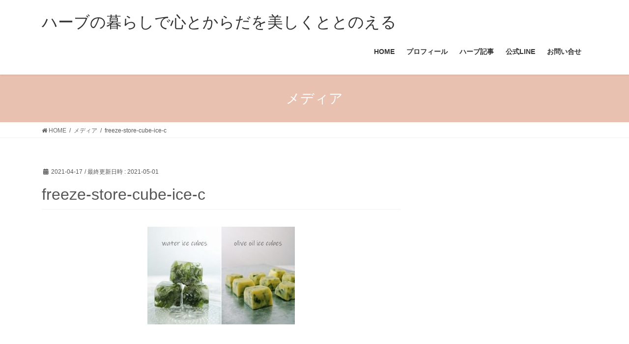

--- FILE ---
content_type: text/html; charset=UTF-8
request_url: https://pinchofherb.com/freeze-store-c/
body_size: 11289
content:
<!DOCTYPE html><html dir="ltr" lang="ja" prefix="og: https://ogp.me/ns#"><head><meta charset="utf-8"><meta http-equiv="X-UA-Compatible" content="IE=edge"><meta name="viewport" content="width=device-width, initial-scale=1"><link media="all" href="https://pinchofherb.com/wp-content/cache/autoptimize/css/autoptimize_223c9df7ab2b58353da3be79917b2c83.css" rel="stylesheet"><link media="print" href="https://pinchofherb.com/wp-content/cache/autoptimize/css/autoptimize_b7b4bdb10311bdcb02bad9296bacd42c.css" rel="stylesheet"><title>freeze-store-cube-ice-c | ハーブの暮らしで心とからだを美しくととのえる</title><meta name="robots" content="max-snippet:-1, max-image-preview:large, max-video-preview:-1" /><meta name="author" content="ran"/><link rel="canonical" href="https://pinchofherb.com/freeze-store-c/" /><meta name="generator" content="All in One SEO (AIOSEO) 4.9.3" /><meta property="og:locale" content="ja_JP" /><meta property="og:site_name" content="ハーブの暮らしで心とからだを美しくととのえる | 自分も家族もととのうハーブのある暮らし方" /><meta property="og:type" content="article" /><meta property="og:title" content="freeze-store-cube-ice-c | ハーブの暮らしで心とからだを美しくととのえる" /><meta property="og:url" content="https://pinchofherb.com/freeze-store-c/" /><meta property="article:published_time" content="2021-04-17T07:10:57+00:00" /><meta property="article:modified_time" content="2021-05-01T07:27:12+00:00" /><meta name="twitter:card" content="summary" /><meta name="twitter:title" content="freeze-store-cube-ice-c | ハーブの暮らしで心とからだを美しくととのえる" /> <script type="application/ld+json" class="aioseo-schema">{"@context":"https:\/\/schema.org","@graph":[{"@type":"BreadcrumbList","@id":"https:\/\/pinchofherb.com\/freeze-store-c\/#breadcrumblist","itemListElement":[{"@type":"ListItem","@id":"https:\/\/pinchofherb.com#listItem","position":1,"name":"Home","item":"https:\/\/pinchofherb.com","nextItem":{"@type":"ListItem","@id":"https:\/\/pinchofherb.com\/freeze-store-c\/#listItem","name":"freeze-store-cube-ice-c"}},{"@type":"ListItem","@id":"https:\/\/pinchofherb.com\/freeze-store-c\/#listItem","position":2,"name":"freeze-store-cube-ice-c","previousItem":{"@type":"ListItem","@id":"https:\/\/pinchofherb.com#listItem","name":"Home"}}]},{"@type":"ItemPage","@id":"https:\/\/pinchofherb.com\/freeze-store-c\/#itempage","url":"https:\/\/pinchofherb.com\/freeze-store-c\/","name":"freeze-store-cube-ice-c | \u30cf\u30fc\u30d6\u306e\u66ae\u3089\u3057\u3067\u5fc3\u3068\u304b\u3089\u3060\u3092\u7f8e\u3057\u304f\u3068\u3068\u306e\u3048\u308b","inLanguage":"ja","isPartOf":{"@id":"https:\/\/pinchofherb.com\/#website"},"breadcrumb":{"@id":"https:\/\/pinchofherb.com\/freeze-store-c\/#breadcrumblist"},"author":{"@id":"https:\/\/pinchofherb.com\/author\/juliet2011\/#author"},"creator":{"@id":"https:\/\/pinchofherb.com\/author\/juliet2011\/#author"},"datePublished":"2021-04-17T03:10:57+09:00","dateModified":"2021-05-01T03:27:12+09:00"},{"@type":"Organization","@id":"https:\/\/pinchofherb.com\/#organization","name":"\u30cf\u30fc\u30d6\u306e\u66ae\u3089\u3057\u3067\u5fc3\u3068\u304b\u3089\u3060\u3092\u7f8e\u3057\u304f\u3068\u3068\u306e\u3048\u308b","description":"\u81ea\u5206\u3082\u5bb6\u65cf\u3082\u3068\u3068\u306e\u3046\u30cf\u30fc\u30d6\u306e\u3042\u308b\u66ae\u3089\u3057\u65b9","url":"https:\/\/pinchofherb.com\/"},{"@type":"Person","@id":"https:\/\/pinchofherb.com\/author\/juliet2011\/#author","url":"https:\/\/pinchofherb.com\/author\/juliet2011\/","name":"ran","image":{"@type":"ImageObject","@id":"https:\/\/pinchofherb.com\/freeze-store-c\/#authorImage","url":"https:\/\/secure.gravatar.com\/avatar\/afa807532ea747f848b1392367974ac03673df011e24e77831bcea86334a2e4f?s=96&d=mm&r=g","width":96,"height":96,"caption":"ran"}},{"@type":"WebSite","@id":"https:\/\/pinchofherb.com\/#website","url":"https:\/\/pinchofherb.com\/","name":"pinch of HERB","description":"\u81ea\u5206\u3082\u5bb6\u65cf\u3082\u3068\u3068\u306e\u3046\u30cf\u30fc\u30d6\u306e\u3042\u308b\u66ae\u3089\u3057\u65b9","inLanguage":"ja","publisher":{"@id":"https:\/\/pinchofherb.com\/#organization"}}]}</script> <link rel="alternate" type="application/rss+xml" title="ハーブの暮らしで心とからだを美しくととのえる &raquo; フィード" href="https://pinchofherb.com/feed/" /><link rel="alternate" title="oEmbed (JSON)" type="application/json+oembed" href="https://pinchofherb.com/wp-json/oembed/1.0/embed?url=https%3A%2F%2Fpinchofherb.com%2Ffreeze-store-c%2F" /><link rel="alternate" title="oEmbed (XML)" type="text/xml+oembed" href="https://pinchofherb.com/wp-json/oembed/1.0/embed?url=https%3A%2F%2Fpinchofherb.com%2Ffreeze-store-c%2F&#038;format=xml" /><meta name="description" content="" /><style id='wp-img-auto-sizes-contain-inline-css' type='text/css'>img:is([sizes=auto i],[sizes^="auto," i]){contain-intrinsic-size:3000px 1500px}
/*# sourceURL=wp-img-auto-sizes-contain-inline-css */</style><style id='vkExUnit_common_style-inline-css' type='text/css'>:root {--ver_page_top_button_url:url(https://pinchofherb.com/wp-content/plugins/vk-all-in-one-expansion-unit/assets/images/to-top-btn-icon.svg);}@font-face {font-weight: normal;font-style: normal;font-family: "vk_sns";src: url("https://pinchofherb.com/wp-content/plugins/vk-all-in-one-expansion-unit/inc/sns/icons/fonts/vk_sns.eot?-bq20cj");src: url("https://pinchofherb.com/wp-content/plugins/vk-all-in-one-expansion-unit/inc/sns/icons/fonts/vk_sns.eot?#iefix-bq20cj") format("embedded-opentype"),url("https://pinchofherb.com/wp-content/plugins/vk-all-in-one-expansion-unit/inc/sns/icons/fonts/vk_sns.woff?-bq20cj") format("woff"),url("https://pinchofherb.com/wp-content/plugins/vk-all-in-one-expansion-unit/inc/sns/icons/fonts/vk_sns.ttf?-bq20cj") format("truetype"),url("https://pinchofherb.com/wp-content/plugins/vk-all-in-one-expansion-unit/inc/sns/icons/fonts/vk_sns.svg?-bq20cj#vk_sns") format("svg");}
.veu_promotion-alert__content--text {border: 1px solid rgba(0,0,0,0.125);padding: 0.5em 1em;border-radius: var(--vk-size-radius);margin-bottom: var(--vk-margin-block-bottom);font-size: 0.875rem;}/* Alert Content部分に段落タグを入れた場合に最後の段落の余白を0にする */.veu_promotion-alert__content--text p:last-of-type{margin-bottom:0;margin-top: 0;}
/*# sourceURL=vkExUnit_common_style-inline-css */</style><style id='wp-emoji-styles-inline-css' type='text/css'>img.wp-smiley, img.emoji {
		display: inline !important;
		border: none !important;
		box-shadow: none !important;
		height: 1em !important;
		width: 1em !important;
		margin: 0 0.07em !important;
		vertical-align: -0.1em !important;
		background: none !important;
		padding: 0 !important;
	}
/*# sourceURL=wp-emoji-styles-inline-css */</style><style id='wp-block-library-inline-css' type='text/css'>:root{--wp-block-synced-color:#7a00df;--wp-block-synced-color--rgb:122,0,223;--wp-bound-block-color:var(--wp-block-synced-color);--wp-editor-canvas-background:#ddd;--wp-admin-theme-color:#007cba;--wp-admin-theme-color--rgb:0,124,186;--wp-admin-theme-color-darker-10:#006ba1;--wp-admin-theme-color-darker-10--rgb:0,107,160.5;--wp-admin-theme-color-darker-20:#005a87;--wp-admin-theme-color-darker-20--rgb:0,90,135;--wp-admin-border-width-focus:2px}@media (min-resolution:192dpi){:root{--wp-admin-border-width-focus:1.5px}}.wp-element-button{cursor:pointer}:root .has-very-light-gray-background-color{background-color:#eee}:root .has-very-dark-gray-background-color{background-color:#313131}:root .has-very-light-gray-color{color:#eee}:root .has-very-dark-gray-color{color:#313131}:root .has-vivid-green-cyan-to-vivid-cyan-blue-gradient-background{background:linear-gradient(135deg,#00d084,#0693e3)}:root .has-purple-crush-gradient-background{background:linear-gradient(135deg,#34e2e4,#4721fb 50%,#ab1dfe)}:root .has-hazy-dawn-gradient-background{background:linear-gradient(135deg,#faaca8,#dad0ec)}:root .has-subdued-olive-gradient-background{background:linear-gradient(135deg,#fafae1,#67a671)}:root .has-atomic-cream-gradient-background{background:linear-gradient(135deg,#fdd79a,#004a59)}:root .has-nightshade-gradient-background{background:linear-gradient(135deg,#330968,#31cdcf)}:root .has-midnight-gradient-background{background:linear-gradient(135deg,#020381,#2874fc)}:root{--wp--preset--font-size--normal:16px;--wp--preset--font-size--huge:42px}.has-regular-font-size{font-size:1em}.has-larger-font-size{font-size:2.625em}.has-normal-font-size{font-size:var(--wp--preset--font-size--normal)}.has-huge-font-size{font-size:var(--wp--preset--font-size--huge)}.has-text-align-center{text-align:center}.has-text-align-left{text-align:left}.has-text-align-right{text-align:right}.has-fit-text{white-space:nowrap!important}#end-resizable-editor-section{display:none}.aligncenter{clear:both}.items-justified-left{justify-content:flex-start}.items-justified-center{justify-content:center}.items-justified-right{justify-content:flex-end}.items-justified-space-between{justify-content:space-between}.screen-reader-text{border:0;clip-path:inset(50%);height:1px;margin:-1px;overflow:hidden;padding:0;position:absolute;width:1px;word-wrap:normal!important}.screen-reader-text:focus{background-color:#ddd;clip-path:none;color:#444;display:block;font-size:1em;height:auto;left:5px;line-height:normal;padding:15px 23px 14px;text-decoration:none;top:5px;width:auto;z-index:100000}html :where(.has-border-color){border-style:solid}html :where([style*=border-top-color]){border-top-style:solid}html :where([style*=border-right-color]){border-right-style:solid}html :where([style*=border-bottom-color]){border-bottom-style:solid}html :where([style*=border-left-color]){border-left-style:solid}html :where([style*=border-width]){border-style:solid}html :where([style*=border-top-width]){border-top-style:solid}html :where([style*=border-right-width]){border-right-style:solid}html :where([style*=border-bottom-width]){border-bottom-style:solid}html :where([style*=border-left-width]){border-left-style:solid}html :where(img[class*=wp-image-]){height:auto;max-width:100%}:where(figure){margin:0 0 1em}html :where(.is-position-sticky){--wp-admin--admin-bar--position-offset:var(--wp-admin--admin-bar--height,0px)}@media screen and (max-width:600px){html :where(.is-position-sticky){--wp-admin--admin-bar--position-offset:0px}}
/* VK Color Palettes */

/*# sourceURL=wp-block-library-inline-css */</style><style id='global-styles-inline-css' type='text/css'>:root{--wp--preset--aspect-ratio--square: 1;--wp--preset--aspect-ratio--4-3: 4/3;--wp--preset--aspect-ratio--3-4: 3/4;--wp--preset--aspect-ratio--3-2: 3/2;--wp--preset--aspect-ratio--2-3: 2/3;--wp--preset--aspect-ratio--16-9: 16/9;--wp--preset--aspect-ratio--9-16: 9/16;--wp--preset--color--black: #000000;--wp--preset--color--cyan-bluish-gray: #abb8c3;--wp--preset--color--white: #ffffff;--wp--preset--color--pale-pink: #f78da7;--wp--preset--color--vivid-red: #cf2e2e;--wp--preset--color--luminous-vivid-orange: #ff6900;--wp--preset--color--luminous-vivid-amber: #fcb900;--wp--preset--color--light-green-cyan: #7bdcb5;--wp--preset--color--vivid-green-cyan: #00d084;--wp--preset--color--pale-cyan-blue: #8ed1fc;--wp--preset--color--vivid-cyan-blue: #0693e3;--wp--preset--color--vivid-purple: #9b51e0;--wp--preset--gradient--vivid-cyan-blue-to-vivid-purple: linear-gradient(135deg,rgb(6,147,227) 0%,rgb(155,81,224) 100%);--wp--preset--gradient--light-green-cyan-to-vivid-green-cyan: linear-gradient(135deg,rgb(122,220,180) 0%,rgb(0,208,130) 100%);--wp--preset--gradient--luminous-vivid-amber-to-luminous-vivid-orange: linear-gradient(135deg,rgb(252,185,0) 0%,rgb(255,105,0) 100%);--wp--preset--gradient--luminous-vivid-orange-to-vivid-red: linear-gradient(135deg,rgb(255,105,0) 0%,rgb(207,46,46) 100%);--wp--preset--gradient--very-light-gray-to-cyan-bluish-gray: linear-gradient(135deg,rgb(238,238,238) 0%,rgb(169,184,195) 100%);--wp--preset--gradient--cool-to-warm-spectrum: linear-gradient(135deg,rgb(74,234,220) 0%,rgb(151,120,209) 20%,rgb(207,42,186) 40%,rgb(238,44,130) 60%,rgb(251,105,98) 80%,rgb(254,248,76) 100%);--wp--preset--gradient--blush-light-purple: linear-gradient(135deg,rgb(255,206,236) 0%,rgb(152,150,240) 100%);--wp--preset--gradient--blush-bordeaux: linear-gradient(135deg,rgb(254,205,165) 0%,rgb(254,45,45) 50%,rgb(107,0,62) 100%);--wp--preset--gradient--luminous-dusk: linear-gradient(135deg,rgb(255,203,112) 0%,rgb(199,81,192) 50%,rgb(65,88,208) 100%);--wp--preset--gradient--pale-ocean: linear-gradient(135deg,rgb(255,245,203) 0%,rgb(182,227,212) 50%,rgb(51,167,181) 100%);--wp--preset--gradient--electric-grass: linear-gradient(135deg,rgb(202,248,128) 0%,rgb(113,206,126) 100%);--wp--preset--gradient--midnight: linear-gradient(135deg,rgb(2,3,129) 0%,rgb(40,116,252) 100%);--wp--preset--font-size--small: 13px;--wp--preset--font-size--medium: 20px;--wp--preset--font-size--large: 36px;--wp--preset--font-size--x-large: 42px;--wp--preset--spacing--20: 0.44rem;--wp--preset--spacing--30: 0.67rem;--wp--preset--spacing--40: 1rem;--wp--preset--spacing--50: 1.5rem;--wp--preset--spacing--60: 2.25rem;--wp--preset--spacing--70: 3.38rem;--wp--preset--spacing--80: 5.06rem;--wp--preset--shadow--natural: 6px 6px 9px rgba(0, 0, 0, 0.2);--wp--preset--shadow--deep: 12px 12px 50px rgba(0, 0, 0, 0.4);--wp--preset--shadow--sharp: 6px 6px 0px rgba(0, 0, 0, 0.2);--wp--preset--shadow--outlined: 6px 6px 0px -3px rgb(255, 255, 255), 6px 6px rgb(0, 0, 0);--wp--preset--shadow--crisp: 6px 6px 0px rgb(0, 0, 0);}:where(.is-layout-flex){gap: 0.5em;}:where(.is-layout-grid){gap: 0.5em;}body .is-layout-flex{display: flex;}.is-layout-flex{flex-wrap: wrap;align-items: center;}.is-layout-flex > :is(*, div){margin: 0;}body .is-layout-grid{display: grid;}.is-layout-grid > :is(*, div){margin: 0;}:where(.wp-block-columns.is-layout-flex){gap: 2em;}:where(.wp-block-columns.is-layout-grid){gap: 2em;}:where(.wp-block-post-template.is-layout-flex){gap: 1.25em;}:where(.wp-block-post-template.is-layout-grid){gap: 1.25em;}.has-black-color{color: var(--wp--preset--color--black) !important;}.has-cyan-bluish-gray-color{color: var(--wp--preset--color--cyan-bluish-gray) !important;}.has-white-color{color: var(--wp--preset--color--white) !important;}.has-pale-pink-color{color: var(--wp--preset--color--pale-pink) !important;}.has-vivid-red-color{color: var(--wp--preset--color--vivid-red) !important;}.has-luminous-vivid-orange-color{color: var(--wp--preset--color--luminous-vivid-orange) !important;}.has-luminous-vivid-amber-color{color: var(--wp--preset--color--luminous-vivid-amber) !important;}.has-light-green-cyan-color{color: var(--wp--preset--color--light-green-cyan) !important;}.has-vivid-green-cyan-color{color: var(--wp--preset--color--vivid-green-cyan) !important;}.has-pale-cyan-blue-color{color: var(--wp--preset--color--pale-cyan-blue) !important;}.has-vivid-cyan-blue-color{color: var(--wp--preset--color--vivid-cyan-blue) !important;}.has-vivid-purple-color{color: var(--wp--preset--color--vivid-purple) !important;}.has-black-background-color{background-color: var(--wp--preset--color--black) !important;}.has-cyan-bluish-gray-background-color{background-color: var(--wp--preset--color--cyan-bluish-gray) !important;}.has-white-background-color{background-color: var(--wp--preset--color--white) !important;}.has-pale-pink-background-color{background-color: var(--wp--preset--color--pale-pink) !important;}.has-vivid-red-background-color{background-color: var(--wp--preset--color--vivid-red) !important;}.has-luminous-vivid-orange-background-color{background-color: var(--wp--preset--color--luminous-vivid-orange) !important;}.has-luminous-vivid-amber-background-color{background-color: var(--wp--preset--color--luminous-vivid-amber) !important;}.has-light-green-cyan-background-color{background-color: var(--wp--preset--color--light-green-cyan) !important;}.has-vivid-green-cyan-background-color{background-color: var(--wp--preset--color--vivid-green-cyan) !important;}.has-pale-cyan-blue-background-color{background-color: var(--wp--preset--color--pale-cyan-blue) !important;}.has-vivid-cyan-blue-background-color{background-color: var(--wp--preset--color--vivid-cyan-blue) !important;}.has-vivid-purple-background-color{background-color: var(--wp--preset--color--vivid-purple) !important;}.has-black-border-color{border-color: var(--wp--preset--color--black) !important;}.has-cyan-bluish-gray-border-color{border-color: var(--wp--preset--color--cyan-bluish-gray) !important;}.has-white-border-color{border-color: var(--wp--preset--color--white) !important;}.has-pale-pink-border-color{border-color: var(--wp--preset--color--pale-pink) !important;}.has-vivid-red-border-color{border-color: var(--wp--preset--color--vivid-red) !important;}.has-luminous-vivid-orange-border-color{border-color: var(--wp--preset--color--luminous-vivid-orange) !important;}.has-luminous-vivid-amber-border-color{border-color: var(--wp--preset--color--luminous-vivid-amber) !important;}.has-light-green-cyan-border-color{border-color: var(--wp--preset--color--light-green-cyan) !important;}.has-vivid-green-cyan-border-color{border-color: var(--wp--preset--color--vivid-green-cyan) !important;}.has-pale-cyan-blue-border-color{border-color: var(--wp--preset--color--pale-cyan-blue) !important;}.has-vivid-cyan-blue-border-color{border-color: var(--wp--preset--color--vivid-cyan-blue) !important;}.has-vivid-purple-border-color{border-color: var(--wp--preset--color--vivid-purple) !important;}.has-vivid-cyan-blue-to-vivid-purple-gradient-background{background: var(--wp--preset--gradient--vivid-cyan-blue-to-vivid-purple) !important;}.has-light-green-cyan-to-vivid-green-cyan-gradient-background{background: var(--wp--preset--gradient--light-green-cyan-to-vivid-green-cyan) !important;}.has-luminous-vivid-amber-to-luminous-vivid-orange-gradient-background{background: var(--wp--preset--gradient--luminous-vivid-amber-to-luminous-vivid-orange) !important;}.has-luminous-vivid-orange-to-vivid-red-gradient-background{background: var(--wp--preset--gradient--luminous-vivid-orange-to-vivid-red) !important;}.has-very-light-gray-to-cyan-bluish-gray-gradient-background{background: var(--wp--preset--gradient--very-light-gray-to-cyan-bluish-gray) !important;}.has-cool-to-warm-spectrum-gradient-background{background: var(--wp--preset--gradient--cool-to-warm-spectrum) !important;}.has-blush-light-purple-gradient-background{background: var(--wp--preset--gradient--blush-light-purple) !important;}.has-blush-bordeaux-gradient-background{background: var(--wp--preset--gradient--blush-bordeaux) !important;}.has-luminous-dusk-gradient-background{background: var(--wp--preset--gradient--luminous-dusk) !important;}.has-pale-ocean-gradient-background{background: var(--wp--preset--gradient--pale-ocean) !important;}.has-electric-grass-gradient-background{background: var(--wp--preset--gradient--electric-grass) !important;}.has-midnight-gradient-background{background: var(--wp--preset--gradient--midnight) !important;}.has-small-font-size{font-size: var(--wp--preset--font-size--small) !important;}.has-medium-font-size{font-size: var(--wp--preset--font-size--medium) !important;}.has-large-font-size{font-size: var(--wp--preset--font-size--large) !important;}.has-x-large-font-size{font-size: var(--wp--preset--font-size--x-large) !important;}
/*# sourceURL=global-styles-inline-css */</style><style id='classic-theme-styles-inline-css' type='text/css'>/*! This file is auto-generated */
.wp-block-button__link{color:#fff;background-color:#32373c;border-radius:9999px;box-shadow:none;text-decoration:none;padding:calc(.667em + 2px) calc(1.333em + 2px);font-size:1.125em}.wp-block-file__button{background:#32373c;color:#fff;text-decoration:none}
/*# sourceURL=/wp-includes/css/classic-themes.min.css */</style><style id='lightning-common-style-inline-css' type='text/css'>/* vk-mobile-nav */:root {--vk-mobile-nav-menu-btn-bg-src: url("https://pinchofherb.com/wp-content/themes/lightning/_g2/inc/vk-mobile-nav/package/images/vk-menu-btn-black.svg");--vk-mobile-nav-menu-btn-close-bg-src: url("https://pinchofherb.com/wp-content/themes/lightning/_g2/inc/vk-mobile-nav/package/images/vk-menu-close-black.svg");--vk-menu-acc-icon-open-black-bg-src: url("https://pinchofherb.com/wp-content/themes/lightning/_g2/inc/vk-mobile-nav/package/images/vk-menu-acc-icon-open-black.svg");--vk-menu-acc-icon-open-white-bg-src: url("https://pinchofherb.com/wp-content/themes/lightning/_g2/inc/vk-mobile-nav/package/images/vk-menu-acc-icon-open-white.svg");--vk-menu-acc-icon-close-black-bg-src: url("https://pinchofherb.com/wp-content/themes/lightning/_g2/inc/vk-mobile-nav/package/images/vk-menu-close-black.svg");--vk-menu-acc-icon-close-white-bg-src: url("https://pinchofherb.com/wp-content/themes/lightning/_g2/inc/vk-mobile-nav/package/images/vk-menu-close-white.svg");}
/*# sourceURL=lightning-common-style-inline-css */</style><style id='lightning-design-style-inline-css' type='text/css'>:root {--color-key:#e8c1b0;--wp--preset--color--vk-color-primary:#e8c1b0;--color-key-dark:#93a0a9;}
/* ltg common custom */:root {--vk-menu-acc-btn-border-color:#333;--vk-color-primary:#e8c1b0;--vk-color-primary-dark:#93a0a9;--vk-color-primary-vivid:#ffd4c2;--color-key:#e8c1b0;--wp--preset--color--vk-color-primary:#e8c1b0;--color-key-dark:#93a0a9;}.veu_color_txt_key { color:#93a0a9 ; }.veu_color_bg_key { background-color:#93a0a9 ; }.veu_color_border_key { border-color:#93a0a9 ; }.btn-default { border-color:#e8c1b0;color:#e8c1b0;}.btn-default:focus,.btn-default:hover { border-color:#e8c1b0;background-color: #e8c1b0; }.wp-block-search__button,.btn-primary { background-color:#e8c1b0;border-color:#93a0a9; }.wp-block-search__button:focus,.wp-block-search__button:hover,.btn-primary:not(:disabled):not(.disabled):active,.btn-primary:focus,.btn-primary:hover { background-color:#93a0a9;border-color:#e8c1b0; }.btn-outline-primary { color : #e8c1b0 ; border-color:#e8c1b0; }.btn-outline-primary:not(:disabled):not(.disabled):active,.btn-outline-primary:focus,.btn-outline-primary:hover { color : #fff; background-color:#e8c1b0;border-color:#93a0a9; }a { color:#749d87; }a:hover { color:#749d87; }
.tagcloud a:before { font-family: "Font Awesome 5 Free";content: "\f02b";font-weight: bold; }
.media .media-body .media-heading a:hover { color:#e8c1b0; }@media (min-width: 768px){.gMenu > li:before,.gMenu > li.menu-item-has-children::after { border-bottom-color:#93a0a9 }.gMenu li li { background-color:#93a0a9 }.gMenu li li a:hover { background-color:#e8c1b0; }} /* @media (min-width: 768px) */.page-header { background-color:#e8c1b0; }h2,.mainSection-title { border-top-color:#e8c1b0; }h3:after,.subSection-title:after { border-bottom-color:#e8c1b0; }ul.page-numbers li span.page-numbers.current,.page-link dl .post-page-numbers.current { background-color:#e8c1b0; }.pager li > a { border-color:#e8c1b0;color:#e8c1b0;}.pager li > a:hover { background-color:#e8c1b0;color:#fff;}.siteFooter { border-top-color:#e8c1b0; }dt { border-left-color:#e8c1b0; }:root {--g_nav_main_acc_icon_open_url:url(https://pinchofherb.com/wp-content/themes/lightning/_g2/inc/vk-mobile-nav/package/images/vk-menu-acc-icon-open-black.svg);--g_nav_main_acc_icon_close_url: url(https://pinchofherb.com/wp-content/themes/lightning/_g2/inc/vk-mobile-nav/package/images/vk-menu-close-black.svg);--g_nav_sub_acc_icon_open_url: url(https://pinchofherb.com/wp-content/themes/lightning/_g2/inc/vk-mobile-nav/package/images/vk-menu-acc-icon-open-white.svg);--g_nav_sub_acc_icon_close_url: url(https://pinchofherb.com/wp-content/themes/lightning/_g2/inc/vk-mobile-nav/package/images/vk-menu-close-white.svg);}
/*# sourceURL=lightning-design-style-inline-css */</style><style id='vk-blocks-build-css-inline-css' type='text/css'>:root {
		--vk_image-mask-circle: url(https://pinchofherb.com/wp-content/plugins/vk-blocks/inc/vk-blocks/images/circle.svg);
		--vk_image-mask-wave01: url(https://pinchofherb.com/wp-content/plugins/vk-blocks/inc/vk-blocks/images/wave01.svg);
		--vk_image-mask-wave02: url(https://pinchofherb.com/wp-content/plugins/vk-blocks/inc/vk-blocks/images/wave02.svg);
		--vk_image-mask-wave03: url(https://pinchofherb.com/wp-content/plugins/vk-blocks/inc/vk-blocks/images/wave03.svg);
		--vk_image-mask-wave04: url(https://pinchofherb.com/wp-content/plugins/vk-blocks/inc/vk-blocks/images/wave04.svg);
	}
	

	:root {

		--vk-balloon-border-width:1px;

		--vk-balloon-speech-offset:-12px;
	}
	

	:root {
		--vk_flow-arrow: url(https://pinchofherb.com/wp-content/plugins/vk-blocks/inc/vk-blocks/images/arrow_bottom.svg);
	}
	
/*# sourceURL=vk-blocks-build-css-inline-css */</style> <script type="text/javascript" src="https://pinchofherb.com/wp-includes/js/jquery/jquery.min.js" id="jquery-core-js"></script> <link rel="https://api.w.org/" href="https://pinchofherb.com/wp-json/" /><link rel="alternate" title="JSON" type="application/json" href="https://pinchofherb.com/wp-json/wp/v2/media/10705" /><link rel="EditURI" type="application/rsd+xml" title="RSD" href="https://pinchofherb.com/xmlrpc.php?rsd" /><meta name="generator" content="WordPress 6.9" /><link rel='shortlink' href='https://pinchofherb.com/?p=10705' /><style id="lightning-color-custom-for-plugins" type="text/css">/* ltg theme common */.color_key_bg,.color_key_bg_hover:hover{background-color: #e8c1b0;}.color_key_txt,.color_key_txt_hover:hover{color: #e8c1b0;}.color_key_border,.color_key_border_hover:hover{border-color: #e8c1b0;}.color_key_dark_bg,.color_key_dark_bg_hover:hover{background-color: #93a0a9;}.color_key_dark_txt,.color_key_dark_txt_hover:hover{color: #93a0a9;}.color_key_dark_border,.color_key_dark_border_hover:hover{border-color: #93a0a9;}</style><meta property="og:site_name" content="ハーブの暮らしで心とからだを美しくととのえる" /><meta property="og:url" content="https://pinchofherb.com/freeze-store-c/" /><meta property="og:title" content="freeze-store-cube-ice-c | ハーブの暮らしで心とからだを美しくととのえる" /><meta property="og:description" content="" /><meta property="og:type" content="article" /><meta name="twitter:card" content="summary_large_image"><meta name="twitter:description" content=""><meta name="twitter:title" content="freeze-store-cube-ice-c | ハーブの暮らしで心とからだを美しくととのえる"><meta name="twitter:url" content="https://pinchofherb.com/freeze-store-c/"><meta name="twitter:domain" content="pinchofherb.com"> <style type="text/css" id="wp-custom-css">body {
  color: #575555;
  margin: 0;
    line-height: 1.5;
    word-break: normal;     /*
    background-image: url('images/patern.png');
    */
    background:#fff;
}
p { font-size:15px;}</style><style id="sccss">.postNextPrev {
	display:none;
}</style><script type="application/ld+json">{"@context":"https://schema.org/","@type":"Article","headline":"freeze-store-cube-ice-c","image":"","datePublished":"2021-04-17T03:10:57+09:00","dateModified":"2021-05-01T03:27:12+09:00","author":{"@type":"","name":"ran","url":"https://pinchofherb.com/","sameAs":""}}</script></head><body class="attachment wp-singular attachment-template-default single single-attachment postid-10705 attachmentid-10705 attachment-jpeg wp-theme-lightning vk-blocks wc-shortcodes-font-awesome-enabled fa_v6_css post-name-freeze-store-c post-type-attachment sidebar-fix sidebar-fix-priority-top bootstrap4 device-pc"> <a class="skip-link screen-reader-text" href="#main">コンテンツへスキップ</a> <a class="skip-link screen-reader-text" href="#vk-mobile-nav">ナビゲーションに移動</a><header class="siteHeader"><div class="container siteHeadContainer"><div class="navbar-header"><p class="navbar-brand siteHeader_logo"> <a href="https://pinchofherb.com/"> <span>ハーブの暮らしで心とからだを美しくととのえる</span> </a></p></div><div id="gMenu_outer" class="gMenu_outer"><nav class="menu-%e3%83%a1%e3%82%a4%e3%83%b3%e3%83%a1%e3%83%8b%e3%83%a5%e3%83%bc-container"><ul id="menu-%e3%83%a1%e3%82%a4%e3%83%b3%e3%83%a1%e3%83%8b%e3%83%a5%e3%83%bc" class="menu gMenu vk-menu-acc"><li id="menu-item-357" class="menu-item menu-item-type-custom menu-item-object-custom menu-item-home"><a href="https://pinchofherb.com/"><strong class="gMenu_name">HOME</strong></a></li><li id="menu-item-10500" class="menu-item menu-item-type-custom menu-item-object-custom"><a href="https://pinchofherb.com/about/"><strong class="gMenu_name">プロフィール</strong></a></li><li id="menu-item-12121" class="menu-item menu-item-type-custom menu-item-object-custom"><a href="https://news.yahoo.co.jp/expert/creators/hiranoran"><strong class="gMenu_name">ハーブ記事</strong></a></li><li id="menu-item-12122" class="menu-item menu-item-type-custom menu-item-object-custom"><a href="https://lin.ee/Zfjg6sl"><strong class="gMenu_name">公式LINE</strong></a></li><li id="menu-item-12120" class="menu-item menu-item-type-custom menu-item-object-custom"><a href="https://pinchofherb.com/toiawase/"><strong class="gMenu_name">お問い合せ</strong></a></li></ul></nav></div></div></header><div class="section page-header"><div class="container"><div class="row"><div class="col-md-12"><div class="page-header_pageTitle"> メディア</div></div></div></div></div><div class="section breadSection"><div class="container"><div class="row"><ol class="breadcrumb" itemscope itemtype="https://schema.org/BreadcrumbList"><li id="panHome" itemprop="itemListElement" itemscope itemtype="http://schema.org/ListItem"><a itemprop="item" href="https://pinchofherb.com/"><span itemprop="name"><i class="fa fa-home"></i> HOME</span></a><meta itemprop="position" content="1" /></li><li itemprop="itemListElement" itemscope itemtype="http://schema.org/ListItem"><a itemprop="item" href=""><span itemprop="name">メディア</span></a><meta itemprop="position" content="2" /></li><li><span>freeze-store-cube-ice-c</span><meta itemprop="position" content="3" /></li></ol></div></div></div><div class="section siteContent"><div class="container"><div class="row"><div class="col mainSection mainSection-col-two baseSection vk_posts-mainSection" id="main" role="main"><article id="post-10705" class="entry entry-full post-10705 attachment type-attachment status-inherit hentry"><header class="entry-header"><div class="entry-meta"> <span class="published entry-meta_items">2021-04-17</span> <span class="entry-meta_items entry-meta_updated">/ 最終更新日時 : <span class="updated">2021-05-01</span></span> <span class="vcard author entry-meta_items entry-meta_items_author entry-meta_hidden"><span class="fn">ran</span></span></div><h1 class="entry-title"> freeze-store-cube-ice-c</h1></header><div class="entry-body"><p class="attachment"><a href='https://pinchofherb.com/wp-content/uploads/2021/04/freeze-store-c.jpg'><img src="https://pinchofherb.com/wp-content/plugins/lazy-load/images/1x1.trans.gif" data-lazy-src="https://pinchofherb.com/wp-content/uploads/2021/04/freeze-store-c-300x199.jpg" fetchpriority="high" decoding="async" width="300" height="199" class="attachment-medium size-medium" alt srcset="https://pinchofherb.com/wp-content/uploads/2021/04/freeze-store-c-300x199.jpg 300w, https://pinchofherb.com/wp-content/uploads/2021/04/freeze-store-c.jpg 600w" sizes="(max-width: 300px) 100vw, 300px"><noscript><img fetchpriority="high" decoding="async" width="300" height="199" src="https://pinchofherb.com/wp-content/uploads/2021/04/freeze-store-c-300x199.jpg" class="attachment-medium size-medium" alt="" srcset="https://pinchofherb.com/wp-content/uploads/2021/04/freeze-store-c-300x199.jpg 300w, https://pinchofherb.com/wp-content/uploads/2021/04/freeze-store-c.jpg 600w" sizes="(max-width: 300px) 100vw, 300px" /></noscript></a></p></div><div class="entry-footer"></div></article></div><div class="col subSection sideSection sideSection-col-two baseSection"></div></div></div></div><footer class="section siteFooter"><div class="footerMenu"><div class="container"><nav class="menu-%e3%83%95%e3%83%83%e3%83%80%e3%83%bc%e3%83%a1%e3%83%8b%e3%83%a5%e3%83%bc-container"><ul id="menu-%e3%83%95%e3%83%83%e3%83%80%e3%83%bc%e3%83%a1%e3%83%8b%e3%83%a5%e3%83%bc" class="menu nav"><li id="menu-item-12117" class="menu-item menu-item-type-custom menu-item-object-custom menu-item-12117"><a href="https://lin.ee/Zfjg6sl">公式LINE</a></li><li id="menu-item-10853" class="menu-item menu-item-type-custom menu-item-object-custom menu-item-10853"><a href="https://www.instagram.com/herbs_onme/">Instagram</a></li><li id="menu-item-12116" class="menu-item menu-item-type-custom menu-item-object-custom menu-item-12116"><a href="https://creators.yahoo.co.jp/hiranoran/">ハーブ記事（Yahoo!エキスパート）</a></li><li id="menu-item-10854" class="menu-item menu-item-type-custom menu-item-object-custom menu-item-10854"><a href="https://www.pinterest.jp/pinchofherb/">Pinterest</a></li></ul></nav></div></div><div class="container sectionBox copySection text-center"><p>Copyright &copy; ハーブの暮らしで心とからだを美しくととのえる All Rights Reserved.</p><p>Powered by <a href="https://wordpress.org/">WordPress</a> with <a href="https://wordpress.org/themes/lightning/" target="_blank" title="Free WordPress Theme Lightning">Lightning Theme</a> &amp; <a href="https://wordpress.org/plugins/vk-all-in-one-expansion-unit/" target="_blank">VK All in One Expansion Unit</a></p></div></footer><div id="vk-mobile-nav-menu-btn" class="vk-mobile-nav-menu-btn">MENU</div><div class="vk-mobile-nav vk-mobile-nav-drop-in" id="vk-mobile-nav"><nav class="vk-mobile-nav-menu-outer" role="navigation"><ul id="menu-%e3%83%a1%e3%82%a4%e3%83%b3%e3%83%a1%e3%83%8b%e3%83%a5%e3%83%bc-1" class="vk-menu-acc menu"><li id="menu-item-357" class="menu-item menu-item-type-custom menu-item-object-custom menu-item-home menu-item-357"><a href="https://pinchofherb.com/">HOME</a></li><li id="menu-item-10500" class="menu-item menu-item-type-custom menu-item-object-custom menu-item-10500"><a href="https://pinchofherb.com/about/">プロフィール</a></li><li id="menu-item-12121" class="menu-item menu-item-type-custom menu-item-object-custom menu-item-12121"><a href="https://news.yahoo.co.jp/expert/creators/hiranoran">ハーブ記事</a></li><li id="menu-item-12122" class="menu-item menu-item-type-custom menu-item-object-custom menu-item-12122"><a href="https://lin.ee/Zfjg6sl">公式LINE</a></li><li id="menu-item-12120" class="menu-item menu-item-type-custom menu-item-object-custom menu-item-12120"><a href="https://pinchofherb.com/toiawase/">お問い合せ</a></li></ul></nav></div><script type="speculationrules">{"prefetch":[{"source":"document","where":{"and":[{"href_matches":"/*"},{"not":{"href_matches":["/wp-*.php","/wp-admin/*","/wp-content/uploads/*","/wp-content/*","/wp-content/plugins/*","/wp-content/themes/lightning/*","/wp-content/themes/lightning/_g2/*","/*\\?(.+)"]}},{"not":{"selector_matches":"a[rel~=\"nofollow\"]"}},{"not":{"selector_matches":".no-prefetch, .no-prefetch a"}}]},"eagerness":"conservative"}]}</script> <script>// Used by Gallery Custom Links to handle tenacious Lightboxes
				//jQuery(document).ready(function () {

					function mgclInit() {
						
						// In jQuery:
						// if (jQuery.fn.off) {
						// 	jQuery('.no-lightbox, .no-lightbox img').off('click'); // jQuery 1.7+
						// }
						// else {
						// 	jQuery('.no-lightbox, .no-lightbox img').unbind('click'); // < jQuery 1.7
						// }

						// 2022/10/24: In Vanilla JS
						var elements = document.querySelectorAll('.no-lightbox, .no-lightbox img');
						for (var i = 0; i < elements.length; i++) {
						 	elements[i].onclick = null;
						}


						// In jQuery:
						//jQuery('a.no-lightbox').click(mgclOnClick);

						// 2022/10/24: In Vanilla JS:
						var elements = document.querySelectorAll('a.no-lightbox');
						for (var i = 0; i < elements.length; i++) {
						 	elements[i].onclick = mgclOnClick;
						}

						// in jQuery:
						// if (jQuery.fn.off) {
						// 	jQuery('a.set-target').off('click'); // jQuery 1.7+
						// }
						// else {
						// 	jQuery('a.set-target').unbind('click'); // < jQuery 1.7
						// }
						// jQuery('a.set-target').click(mgclOnClick);

						// 2022/10/24: In Vanilla JS:
						var elements = document.querySelectorAll('a.set-target');
						for (var i = 0; i < elements.length; i++) {
						 	elements[i].onclick = mgclOnClick;
						}
					}

					function mgclOnClick() {
						if (!this.target || this.target == '' || this.target == '_self')
							window.location = this.href;
						else
							window.open(this.href,this.target);
						return false;
					}

					// From WP Gallery Custom Links
					// Reduce the number of  conflicting lightboxes
					function mgclAddLoadEvent(func) {
						var oldOnload = window.onload;
						if (typeof window.onload != 'function') {
							window.onload = func;
						} else {
							window.onload = function() {
								oldOnload();
								func();
							}
						}
					}

					mgclAddLoadEvent(mgclInit);
					mgclInit();

				//});</script> <a href="#top" id="page_top" class="page_top_btn">PAGE TOP</a><script type="text/javascript" src="https://pinchofherb.com/wp-includes/js/dist/hooks.min.js" id="wp-hooks-js"></script> <script type="text/javascript" src="https://pinchofherb.com/wp-includes/js/dist/i18n.min.js" id="wp-i18n-js"></script> <script type="text/javascript" id="wp-i18n-js-after">wp.i18n.setLocaleData( { 'text direction\u0004ltr': [ 'ltr' ] } );
//# sourceURL=wp-i18n-js-after</script> <script type="text/javascript" id="contact-form-7-js-translations">( function( domain, translations ) {
	var localeData = translations.locale_data[ domain ] || translations.locale_data.messages;
	localeData[""].domain = domain;
	wp.i18n.setLocaleData( localeData, domain );
} )( "contact-form-7", {"translation-revision-date":"2025-11-30 08:12:23+0000","generator":"GlotPress\/4.0.3","domain":"messages","locale_data":{"messages":{"":{"domain":"messages","plural-forms":"nplurals=1; plural=0;","lang":"ja_JP"},"This contact form is placed in the wrong place.":["\u3053\u306e\u30b3\u30f3\u30bf\u30af\u30c8\u30d5\u30a9\u30fc\u30e0\u306f\u9593\u9055\u3063\u305f\u4f4d\u7f6e\u306b\u7f6e\u304b\u308c\u3066\u3044\u307e\u3059\u3002"],"Error:":["\u30a8\u30e9\u30fc:"]}},"comment":{"reference":"includes\/js\/index.js"}} );
//# sourceURL=contact-form-7-js-translations</script> <script type="text/javascript" id="contact-form-7-js-before">var wpcf7 = {
    "api": {
        "root": "https:\/\/pinchofherb.com\/wp-json\/",
        "namespace": "contact-form-7\/v1"
    },
    "cached": 1
};
//# sourceURL=contact-form-7-js-before</script> <script type="text/javascript" id="vkExUnit_master-js-js-extra">var vkExOpt = {"ajax_url":"https://pinchofherb.com/wp-admin/admin-ajax.php","hatena_entry":"https://pinchofherb.com/wp-json/vk_ex_unit/v1/hatena_entry/","facebook_entry":"https://pinchofherb.com/wp-json/vk_ex_unit/v1/facebook_entry/","facebook_count_enable":"","entry_count":"1","entry_from_post":"","homeUrl":"https://pinchofherb.com/"};
//# sourceURL=vkExUnit_master-js-js-extra</script> <script type="text/javascript" id="wc-shortcodes-rsvp-js-extra">var WCShortcodes = {"ajaxurl":"https://pinchofherb.com/wp-admin/admin-ajax.php"};
//# sourceURL=wc-shortcodes-rsvp-js-extra</script> <script type="text/javascript" id="lightning-js-js-extra">var lightningOpt = {"header_scrool":"1"};
//# sourceURL=lightning-js-js-extra</script> <script id="wp-emoji-settings" type="application/json">{"baseUrl":"https://s.w.org/images/core/emoji/17.0.2/72x72/","ext":".png","svgUrl":"https://s.w.org/images/core/emoji/17.0.2/svg/","svgExt":".svg","source":{"concatemoji":"https://pinchofherb.com/wp-includes/js/wp-emoji-release.min.js"}}</script> <script type="module">/*! This file is auto-generated */
const a=JSON.parse(document.getElementById("wp-emoji-settings").textContent),o=(window._wpemojiSettings=a,"wpEmojiSettingsSupports"),s=["flag","emoji"];function i(e){try{var t={supportTests:e,timestamp:(new Date).valueOf()};sessionStorage.setItem(o,JSON.stringify(t))}catch(e){}}function c(e,t,n){e.clearRect(0,0,e.canvas.width,e.canvas.height),e.fillText(t,0,0);t=new Uint32Array(e.getImageData(0,0,e.canvas.width,e.canvas.height).data);e.clearRect(0,0,e.canvas.width,e.canvas.height),e.fillText(n,0,0);const a=new Uint32Array(e.getImageData(0,0,e.canvas.width,e.canvas.height).data);return t.every((e,t)=>e===a[t])}function p(e,t){e.clearRect(0,0,e.canvas.width,e.canvas.height),e.fillText(t,0,0);var n=e.getImageData(16,16,1,1);for(let e=0;e<n.data.length;e++)if(0!==n.data[e])return!1;return!0}function u(e,t,n,a){switch(t){case"flag":return n(e,"\ud83c\udff3\ufe0f\u200d\u26a7\ufe0f","\ud83c\udff3\ufe0f\u200b\u26a7\ufe0f")?!1:!n(e,"\ud83c\udde8\ud83c\uddf6","\ud83c\udde8\u200b\ud83c\uddf6")&&!n(e,"\ud83c\udff4\udb40\udc67\udb40\udc62\udb40\udc65\udb40\udc6e\udb40\udc67\udb40\udc7f","\ud83c\udff4\u200b\udb40\udc67\u200b\udb40\udc62\u200b\udb40\udc65\u200b\udb40\udc6e\u200b\udb40\udc67\u200b\udb40\udc7f");case"emoji":return!a(e,"\ud83e\u1fac8")}return!1}function f(e,t,n,a){let r;const o=(r="undefined"!=typeof WorkerGlobalScope&&self instanceof WorkerGlobalScope?new OffscreenCanvas(300,150):document.createElement("canvas")).getContext("2d",{willReadFrequently:!0}),s=(o.textBaseline="top",o.font="600 32px Arial",{});return e.forEach(e=>{s[e]=t(o,e,n,a)}),s}function r(e){var t=document.createElement("script");t.src=e,t.defer=!0,document.head.appendChild(t)}a.supports={everything:!0,everythingExceptFlag:!0},new Promise(t=>{let n=function(){try{var e=JSON.parse(sessionStorage.getItem(o));if("object"==typeof e&&"number"==typeof e.timestamp&&(new Date).valueOf()<e.timestamp+604800&&"object"==typeof e.supportTests)return e.supportTests}catch(e){}return null}();if(!n){if("undefined"!=typeof Worker&&"undefined"!=typeof OffscreenCanvas&&"undefined"!=typeof URL&&URL.createObjectURL&&"undefined"!=typeof Blob)try{var e="postMessage("+f.toString()+"("+[JSON.stringify(s),u.toString(),c.toString(),p.toString()].join(",")+"));",a=new Blob([e],{type:"text/javascript"});const r=new Worker(URL.createObjectURL(a),{name:"wpTestEmojiSupports"});return void(r.onmessage=e=>{i(n=e.data),r.terminate(),t(n)})}catch(e){}i(n=f(s,u,c,p))}t(n)}).then(e=>{for(const n in e)a.supports[n]=e[n],a.supports.everything=a.supports.everything&&a.supports[n],"flag"!==n&&(a.supports.everythingExceptFlag=a.supports.everythingExceptFlag&&a.supports[n]);var t;a.supports.everythingExceptFlag=a.supports.everythingExceptFlag&&!a.supports.flag,a.supports.everything||((t=a.source||{}).concatemoji?r(t.concatemoji):t.wpemoji&&t.twemoji&&(r(t.twemoji),r(t.wpemoji)))});
//# sourceURL=https://pinchofherb.com/wp-includes/js/wp-emoji-loader.min.js</script> <script defer src="https://pinchofherb.com/wp-content/cache/autoptimize/js/autoptimize_afdd976efa6f2ee34f7fab007122b42c.js"></script></body></html>